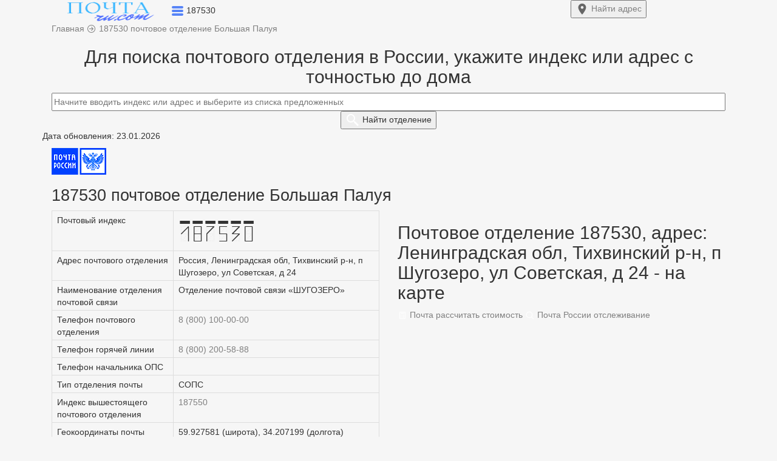

--- FILE ---
content_type: text/html; charset=UTF-8
request_url: https://xn--80a1acny.ru.com/187530
body_size: 11341
content:
<!DOCTYPE html>
<html lang="ru">
  <head>
    <title>187530 почтовое отделение д Большая Палуя - индекс</title>   
    <meta charset="utf-8">
    <meta http-equiv="X-UA-Compatible" content="IE=edge">
    <meta name="viewport" content="width=device-width, initial-scale=1">
	<meta name="description" content="Почтовое отделение 187530 деревня Большая Палуя: время работы, телефон, отзывы, карта, схема проезда, адрес по индексу. А также все адреса, которые обслуживает данное почтовое отделение связи.">
	<meta name="robots" content="index, follow">
	<link rel="canonical" href="https://xn--80a1acny.ru.com/187530"/>
	<meta name="yandex-verification" content="5632ebd71da4ac56" />
	<meta name="telderi" content="90a401a230957082b916181f43dfb090" />
    <link href="/css/bootstrap.css" rel="stylesheet">
	<link href="/css/style1.css?1769172656" rel="stylesheet">
		<link rel="icon" href="https://xn--80a1acny.ru.com/favicon.ico" type="image/x-icon">
	<link rel="icon" href="/favicon.ico" type="image/x-icon">
	<link rel="icon" href="/favicon.svg" type="image/svg+xml">
	<link rel="apple-touch-icon" href="/apple-touch-icon.png">
	<meta property="og:type" content="website">
	<meta property="og:title" content="187530 почтовое отделение д Большая Палуя - индекс">
	<meta property="og:url" content="/187530">
	<meta property="og:description" content="Почтовое отделение 187530 деревня Большая Палуя: время работы, телефон, отзывы, карта, схема проезда, адрес по индексу. А также все адреса, которые обслуживает данное почтовое отделение связи.">
	<meta property="og:image" content="https://xn--80a1acny.ru.com/img/pochta-ru-com.png">
<meta name="google-site-verification" content="JRxWOZrVEkldHvSER3FuUqyKjqMDk5UN7aF4mCdGWmM" />
	    <!--[if lt IE 9]>
		<script src="https://oss.maxcdn.com/html5shiv/3.7.3/html5shiv.min.js"></script >
		<script src="https://oss.maxcdn.com/respond/1.4.2/respond.min.js"></script>
	<![endif]-->
	<!-- Yandex.Metrika counter --> <script type="text/javascript">var ip = {ip:"18.223.106.15"};  (function(m,e,t,r,i,k,a){m[i]=m[i]||function(){(m[i].a=m[i].a||[]).push(arguments)}; m[i].l=1*new Date();k=e.createElement(t),a=e.getElementsByTagName(t)[0],k.async=1,k.src=r,a.parentNode.insertBefore(k,a)}) (window, document, "script", "https://mc.yandex.ru/metrika/tag.js", "ym"); ym(57139426, "init", { clickmap:true, trackLinks:true, accurateTrackBounce:true, webvisor:true, params:window.ip }); </script> <noscript><div><img src="https://mc.yandex.ru/watch/57139426" style="position:absolute; left:-9999px;" alt="" /></div></noscript> <!-- /Yandex.Metrika counter -->
	
	<!-- Global site tag (gtag.js) - Google Analytics -->
	<script async src="https://www.googletagmanager.com/gtag/js?id=UA-131005104-2"></script>
	<script>
	  window.dataLayer = window.dataLayer || [];
	  function gtag(){dataLayer.push(arguments);}
	  gtag('js', new Date());
	  gtag('config', 'UA-131005104-2');
	</script>
	
			<script>window.yaContextCb=window.yaContextCb||[]</script><script src="https://yandex.ru/ads/system/context.js" async></script>
		
	
	</head>
	<body>
	
<div class="container-fluid top non-fixed">	
	<div class="container h65">	
		<div class="row h65">
			<div class="col-xs-9 pre_logo">
				<a href="/"><img width="194" height="37" src="/logo1.png" class="imglogo" alt="187530 почтовое отделение Большая Палуя"></a>
				<span data-toggle="dropdown" aria-expanded="true">
				<img width="20" height="17" class="arr_menu" src="[data-uri]">
				</span>
				<span class="txtlogo">187530</span>
				<ul class="dropdown-menu top-m" role="menu">
	<li><a href="/">Главная</a></li>
	<li id="top_menu1"></li>
	<li id="top_menu2"></li>
	<li id="top_menu4"></li>
	<li id="top_menu5"></li>
	<li><a href="/about-us#contact">Контакты</a></li>
</ul>			</div>
			<div class="col-xs-3">
								<a href="/#forms"><button type="submit" class="my_btn fw700 top-right-btn"> <img width="22" height="22" src="[data-uri]"> <span class="btn_mob">Найти</span> адрес</button></a>
							</div>
		</div>
	</div>
</div>
<script type="text/javascript">let host = 'https://xn--80a1acny.ru.com';</script>
  
<div class="container p_ads_pers">
	<div class="row">
		<div class="col-xs-12 pb10">
			<span itemscope itemtype="https://schema.org/BreadcrumbList">
				<span itemscope itemprop="itemListElement" itemtype="http://schema.org/ListItem">
					<a itemprop="item" href="https://xn--80a1acny.ru.com" title="Главная">
						<span itemprop="name" class="pr20">Главная</span>
						<meta itemprop="position" content="1">
					</a>
				</span> 
			</span>	
			<img width="16" height="16" src="[data-uri]">		
			<span itemscope itemtype="https://schema.org/BreadcrumbList">
				<span itemscope itemprop="itemListElement" itemtype="http://schema.org/ListItem">
					<a itemprop="item" href="https://xn--80a1acny.ru.com/187530" title="Калькулятор">
						<span itemprop="name" class="pr20">187530 почтовое отделение Большая Палуя</span>
						<meta itemprop="position" content="2">
					</a>
				</span>
			</span>		
		</div>
	</div>
</div>

<div class="container">
<!--R-A-590468-7 (горизонтальный, в header и footer) -->
<div id="adfox_165122970107283504"></div>
<script>
    window.yaContextCb.push(()=>{
        Ya.adfoxCode.create({
            ownerId: 352117,
            containerId: 'adfox_165122970107283504',
            params: {
                pp: 'g',
                ps: 'frpb',
                p2: 'y'
            }
        })
    })
</script>

<!-- fullscreen -->
<script>window.yaContextCb.push(()=>{
	  Ya.Context.AdvManager.render({
		type: 'fullscreen',
		blockId: 'R-A-590468-6'
	  })
	})</script>

<!-- floorAd -->
<script>window.yaContextCb.push(()=>{
  Ya.Context.AdvManager.render({
    type: 'floorAd',
    blockId: 'R-A-590468-10'
  })
})</script>

</div>
<div class="container pt20">
	<div class="row post search_box">
		<div class="col-xs-12 text-center">
			<h2>Для поиска почтового отделения в России, укажите индекс или адрес с точностью до дома</h2>
			<div class="input-center">
				<a href="187530?reset=1"><img class="clear_box" src="[data-uri]" style="display:none;"></a>
				<form>
					<input class="form-control2" type="text" id="addressindex" type="text" name="address-index" placeholder="Начните вводить индекс или адрес и выберите из списка предложенных" autocomplete="off">
					<button type="submit" name="submit" id="submit" class="my_btn fw700"> <img width="24" height="24" src="[data-uri]"> <span class="btn_mob">Найти</span> отделение</button>
				</form>
			</div>
		</div>
		<div class="col-md-6 col-xs-12 office-return">
			<div id="comment" style="display:none;" class="pb10"></div>
			<div class="return-offices mb20 mw818_" style="display:none;">
				<p class="tag1">Дата обновления: 23.01.2026</p>				<span id="index-code"></span>
				<a id="index-code-button" href="" class="a_hover t-13">Подробнее..</a>
				<p>Адрес: <span id="address_str"></span></p>
				<p>Тип: <span id="type_code"></span></p>
				<p>Телефон: <span id="tel"></span></p>
				<div id="close_office" class="fc_red" style="display:none;"></div>
				<div id="work_time" style="display:none;" class="scroll-table">Режим работы:
					<table class="table table-bordered table-striped">
						<tr>
						  <td>пн.</td>
						  <td>вт.</td>
						  <td>ср.</td>
						  <td>чт.</td>
						  <td>пт.</td>
						  <td>сб.</td>
						  <td>вс.</td>
						</tr>
						<tr>
						  <td><span id="schedule_mon">-</span></td>
						 <td><span id="schedule_tue">-</span></td>
						  <td><span id="schedule_wed">-</span></td>
						  <td><span id="schedule_thu">-</span></td>
						  <td><span id="schedule_fri">-</span></td>
						  <td><span id="schedule_sat">-</span></td>
						  <td><span id="schedule_sun">-</span></td>
						</tr>	
					</table>
				</div>
			</div>		
		</div>	
		<div class="col-md-6 col-xs-12">
			<div id="map" style="height:0px;"></div>
		</div>	
	</div>
</div>
<script src="https://cdnjs.cloudflare.com/ajax/libs/jquery/3.3.1/jquery.min.js"></script>
<script src="https://code.jquery.com/ui/1.12.1/jquery-ui.min.js" integrity="sha256-VazP97ZCwtekAsvgPBSUwPFKdrwD3unUfSGVYrahUqU=" crossorigin="anonymous"></script>
<link href="https://cdn.jsdelivr.net/npm/suggestions-jquery@20.3.0/dist/css/suggestions.min.css" rel="stylesheet">
<script src="https://cdn.jsdelivr.net/npm/suggestions-jquery@20.3.0/dist/js/jquery.suggestions.min.js"></script>
<script src="https://api-maps.yandex.ru/2.1/?load=package.standard&lang=ru-RU&amp;apikey=91626267-6bd1-446c-a15c-4d0a453d0e73" type="text/javascript"></script>
<script>
function showOffices(post) {
	data ={"query":post,"count":1};
	data =  JSON.stringify(data);
	var serviceUrl = "https://suggestions.dadata.ru/suggestions/api/4_1/rs/suggest/postal_unit";
	$.ajax({
		type: "POST", 
		contentType: "application/json",
		url: serviceUrl, 
		data: data, 
		headers: {
			"authorization": "Token f57467a8ce0a613820afb38e114f13f182d810d2",
		},
		success: function(html){
			//console.log(html.suggestions[0].data);
			//data = JSON.stringify(html.suggestions[0].data); $("#OnlyOffices").text(data);
			arr = html.suggestions[0].data;
			$(".search_box").css("height", "100%");
			$(".search_box").css("background", "#fff");
			$("#map").css("height", "300px");
			$("#submit").css("display", "none");
			$(".content").css("display", "none");
			$(".comment").css("display", "block");
			$(".office-return").css("display", "block");
			$("#comment").css("display", "block");
			$("#index-code").text(arr['postal_code']);
			$("#index-code-button").attr("href", "/" + arr['postal_code']);
			$("#address_str").text(arr['address_str']);
			$("#type_code").text(arr['type_code']);
			$("#tel").text('8(800)100-00-00');
			if(!arr['is_closed']) {
				$("#work_time").css("display", "block");
				if(arr['schedule_mon']) $("#schedule_mon").text(arr['schedule_mon']);
				if(arr['schedule_tue']) $("#schedule_tue").text(arr['schedule_tue']);
				if(arr['schedule_wed']) $("#schedule_wed").text(arr['schedule_wed']);
				if(arr['schedule_thu']) $("#schedule_thu").text(arr['schedule_thu']);
				if(arr['schedule_fri']) $("#schedule_fri").text(arr['schedule_fri']);
				if(arr['schedule_sat']) $("#schedule_sat").text(arr['schedule_sat']);
				if(arr['schedule_sun']) $("#schedule_sun").text(arr['schedule_sun']);
				$("#close_office").css("display", "none");
				/*карта*/
				$("#map").css("display", "block");
				ymaps.ready(init);	
				function init () {
					var geo_lat  = html.suggestions[0].data.geo_lat;
					var geo_lon  = html.suggestions[0].data.geo_lon;
					var postal_code = html.suggestions[0].data.postal_code;
					var address_str = html.suggestions[0].data.address_str;
					

					var myMap = new ymaps.Map("map", {
							center: [geo_lat, geo_lon],
							zoom: 15
						}, {
							searchControlProvider: 'yandex#search'
						}),
						myPlacemark = new ymaps.Placemark([
						geo_lat, geo_lon
						], {
							balloonContentHeader: "Почтовое отделение " + postal_code,
							balloonContentBody: address_str,
							balloonContentFooter: "Координаты: " + geo_lat + ', ' + geo_lon,
						});
					myMap.geoObjects.add(myPlacemark);
				}	
				/*карта*/
			} else {
				$("#close_office").css("display", "block");
				$("#close_office").text('Внимание! Отделение не работает.');
			}
			arr = '';
		}
	}); 
}
$("#addressindex").suggestions({
	token: "47e688edc8c71aa8bbf684e733d93f0a7bf6cd74",
	type: "postal_unit",
	onSelect: function(suggestion) {
		if (suggestion['data']['postal_code']){
			showOffices(suggestion['data']['postal_code']);	
			$(".clear_box").css("display", "block");
			$(".return-offices").css("display", "block");
			$(".mw818_").css("height", "100%");
			$(".box-search").css("height", "100%");
			yaCounter57139426.reachGoal('auto_index2');
			gtag('event', 'auto_index2');  
		}	
    }			
});	
$(document).ready(function(){
	$('#addressindex').keyup(function(){
		var  text = $(this).val();
		if( !isNaN(text) && text.length <= 6) {
			$('#addressindex').suggestions().setOptions({type: "postal_unit"});
			$('#addressindex').suggestions().update();
			$("#comment").text('Выбранному индексу соответствует следующее почтовое отделение:');
			
		} else {
			$('#addressindex').suggestions().setOptions({type: "ADDRESS"});
			$('#addressindex').suggestions().update();
			$("#comment").text('Отправления на выбранный адрес приходят на это отделение:');
		}
	});
});
</script>
<style type="text/css">
body {background: #f6f6f6;}
@font-face {
  font-family: 'PostIndex';
  src: url('fonts/postindex/PostIndex.eot');
  src: url('fonts/postindex/PostIndex.eot?#iefix') format('embedded-opentype'),
       url('fonts/postindex/PostIndex.woff') format('woff'),
       url('fonts/postindex/PostIndex.woff2') format('woff2');
  font-weight: normal;
  font-style: normal;
}
#index-code{
	font-family: PostIndex;
	font-size:40px;
}
.ymaps-2-1-77-map:not(:last-child) {display:none;}
</style><div class="container content">
	<p class="tag1">Дата обновления: 23.01.2026</p>	<div class="row post">
		<div class="col-xs-12">	
			<img alt="Почтовый индекс 187530" src="../img/pochta_rossii.png" title="Почтовый индекс 187530" class="resp_img"><h1>187530 почтовое отделение Большая Палуя</h1>
					</div>
		<div class="col-md-6 col-xs-12">
			<table class="table table-bordered"> 
				<tr><td class="cg">Почтовый индекс</td><td><span id="index-code">187530</span></td></tr>
				<tr><td class="cg">Адрес почтового отделения</td><td>Россия, Ленинградская обл, Тихвинский р-н, п Шугозеро, ул Советская, д 24</td></tr>
				<tr><td class="cg">Наименование отделения почтовой связи</td><td>Отделение почтовой связи «ШУГОЗЕРО»</td></tr>
				<tr><td class="cg">Телефон почтового отделения</td><td><a href="tel:+88001000000" class="a_hover">8 (800) 100-00-00</a></td></tr>
				<tr><td class="cg">Телефон горячей линии</td><td><a href="tel:+88002005888" class="a_hover">8 (800) 200-58-88</a></td></tr>
				<tr><td class="cg">Телефон начальника ОПС</td><td></td></tr>
				<tr>
					<td class="cg">Тип отделения почты</td>
					<td>СОПС</td>
				</tr>
				<tr><td class="cg">Индекс вышестоящего почтового отделения</td><td><a href="/187550">187550</a></td></tr>		
									<tr>
						<td class="cg">Геокоординаты почты</td>
						<td>
							59.927581 (широта), 34.207199 (долгота)							<a class="my_li" href="/maps-yandex?x=59.927581&y=34.207199" target="_blank">построить маршрут</a>
						</td>
					</tr>
							</table>
		</div>
		<div class="col-md-6 col-xs-12">
						<script>
				ymaps.ready(init);
				function init () {
					var myMap1 = new ymaps.Map("map1", {
							center: [
							59.927581, 34.207199							],
							zoom: 15						}, {
							searchControlProvider: 'yandex#search'
						}),
						myPlacemark1 = new ymaps.Placemark([
						59.927581, 34.207199						], {
							balloonContentHeader: "Почтовое отделение 187530, адрес: Ленинградская обл, Тихвинский р-н, п Шугозеро, ул Советская, д 24",
							balloonContentBody: "Почтовый индекс: 187530",
							balloonContentFooter: "Координаты: 59.927581, 34.207199",
							hintContent: "Почтовое отделение 187530, адрес: Ленинградская обл, Тихвинский р-н, п Шугозеро, ул Советская, д 24"
						});
					myMap1.geoObjects.add(myPlacemark1);
				}	
			</script>
			<a name="map"></a>
			<h2>Почтовое отделение 187530, адрес: Ленинградская обл, Тихвинский р-н, п Шугозеро, ул Советская, д 24 - на карте</h2>
			<div class="hrw text-left"></div>
			<div id="map1"></div>
			<div class="pt20 pb20">
				<a class="tag2" href="/parcels"><img width="16" height="16" class="t-1" src="[data-uri]"> Почта рассчитать стоимость</a>
				<a class="tag2" href="/tracking"><img width="16" height="16" class="t-1" src="[data-uri]"> Почта России отслеживание</a>
			</div>
		</div>
		
		
		
		<div class="col-xs-12">
			<h2>Режим работы</h2>
			<div class="hrw text-left"></div>
						<div class="scroll-table">
				<table class="table table-bordered table-striped"> 
					<tr>
						<td>понедельник (пн.)</td>
						<td>вторник (вт.)</td>
						<td>среда (ср.)</td>
						<td>четверг (чт.)</td>
						<td>пятница (пт.)</td>
						<td>суббота (сб.)</td>
						<td>воскресенье	(вс.)</td>
					</tr>
					<tr>
						<td> выходной</td>
						<td>10:00-17:00, обед 13:00-14:00</td>
						<td>10:00-17:00, обед 13:00-14:00</td>
						<td>10:00-17:00, обед 13:00-14:00</td>
						<td>10:00-17:00, обед 13:00-14:00</td>
						<td>10:00-17:00, обед 13:00-14:00</td>
						<td> выходной</td>
					</tr>
				</table>
			</div>
		
						<p>На нашем сайте вы можете <a href="/parcels" class="a_hover">рассчитать стоимость доставки посылки</a> в 
			деревня Большая Палуя  (Почтовое отделение 187530, адрес: Ленинградская обл, Тихвинский р-н, п Шугозеро, ул Советская, д 24) так и по всей России, а также оставить отзыв, выполнить <a href="/tracking" class="a_hover">отслеживание посылки</a> для почты 187530 (
			деревня Большая Палуя) и других адресов в России.
			<p>На карте России, с расположением почты 187530 (
			Большая Палуя) вы можете найти, написать и узнать ближайшие остановки транспорта (станции метро) в Большая Палуя, уточнить информацию о том, в какое время будет работать отделение связи 187530 и как доехать до него по адресу - Ленинградская обл, Тихвинский р-н, п Шугозеро, ул Советская, д 24.</p>
			
			<h2>Перечень услуг</h2>
			<div class="hrw text-left"></div>
			<p>По телефону отделения почты с индексом 187530 и на официальном сайте вы можете уточнить, тарифы отправки посылок, данные о наличии стандартных услуг на адресе Ленинградская обл, Тихвинский р-н, п Шугозеро, ул Советская, д 24:</p>
			<ul>
				<li>почтовые услуги (получение и отправка писем, бандеролей, посылок);</li>
				<li>финансовые услуги (Почта Банк, денежные переводы);</li>
				<li>коммерческие услуги (выход в интернет, продажа товаров).</li>
			</ul>
			<h2>Перечень адресов (названия улиц, номера домов), которые обслуживает отделение</h2>
			<div class="hrw text-left"></div>
			<p><a href="/187530?show_d_187530=on" class="a_hover">Показать все улицы и номера домов:</a></p><p><a href="index-bolshaya-paluya-ul-polevaya" class="tag_nav css1">Полевая</a>, <a href="index-bolshaya-paluya-ul-klyuchevaya" class="tag_nav css1">Ключевая</a>, <a href="index-bolshaya-paluya-per-klyuchevoy" class="tag_nav css1">Ключевой</a>, <a href="index-bolshaya-paluya-per-polevoy" class="tag_nav css1">Полевой</a>, <a href="index-burmakino-ul-dorozhnaya" class="tag_nav css1">Дорожная</a>, <a href="index-verhove-ul-mostovaya" class="tag_nav css1">Мостовая</a>, <a href="index-verhove-ul-rechnaya-47017000018000200" class="tag_nav css1">Речная</a>, <a href="index-verhove-ul-nagornaya" class="tag_nav css1">Нагорная</a>, <a href="index-verhove-ul-naberezhnaya" class="tag_nav css1">Набережная</a>, <a href="index-grigino-ul-trudyaschihsya" class="tag_nav css1">Трудящихся</a>, <a href="index-grigino-ul-beregovaya" class="tag_nav css1">Береговая</a>, <a href="index-grigino-ul-molochnaya" class="tag_nav css1">Молочная</a>, <a href="index-grigino-ul-pochtovaya" class="tag_nav css1">Почтовая</a>, <a href="index-zareche-ul-zolotova" class="tag_nav css1">Золотова</a>, <a href="index-zareche-ul-zarechenskaya" class="tag_nav css1">Зареченская</a>, <a href="index-ivanovskoe-ul-czentralnaya-47017000047000100" class="tag_nav css1">Центральная</a>, <a href="index-ivanovskoe-ul-klyuchevaya-47017000047000200" class="tag_nav css1">Ключевая</a>, <a href="index-klyushnikovo-ul-dobrovolczev" class="tag_nav css1">Добровольцев</a>, <a href="index-korbenichi-ul-alekseevskaya" class="tag_nav css1">Алексеевская</a>, <a href="index-koshkino-ul-zarechnaya-47017000067000100" class="tag_nav css1">Заречная</a>, <a href="index-kuzminka-ul-czentralnaya-47017000074000100" class="tag_nav css1">Центральная</a>, <a href="index-kuzminka-per-czentralnyy" class="tag_nav css1">Центральный</a>, <a href="index-kuzminka-ul-lugovaya-47017000074000300" class="tag_nav css1">Луговая</a> и другие.</p>				
						<div class="pb20">
				<a class="tag" href="/187530">187530 почтовое отделение</a>
				<a class="tag" href="#map">Почтовое отделение 187530 на карте</a>	
			</div>
		</div>
	</div>
</div>	
<script src="/js/script.js"></script>
	<meta charset='UTF-8'>
<div class="container-fluid">
		<div class="container"><p class="inf fs12">2020 - 2026 г. Независимый информационный ресурс: почтовые индексы и адреса России. Сайт не является официальным представителем Почты России. | <a href="/about-us#update">Обновлено</a>: КЛАДР: 05.09.2021, почтовые индексы: 23.01.2026   |  <a href="/about-us#contact">Контакты</a>  |  <a href="/politics">Политика конфиденциальности</a></p></div>
	</div>  
	<!-- widget -->
<div id="adfox_165122980476128264"></div>
<script>
    window.yaContextCb.push(()=>{
        Ya.adfoxCode.create({
            ownerId: 352117,
            containerId: 'adfox_165122980476128264',
            params: {
                pp: 'h',
                ps: 'frpb',
                p2: 'y'
            }
        })
    })
</script>


</html>
